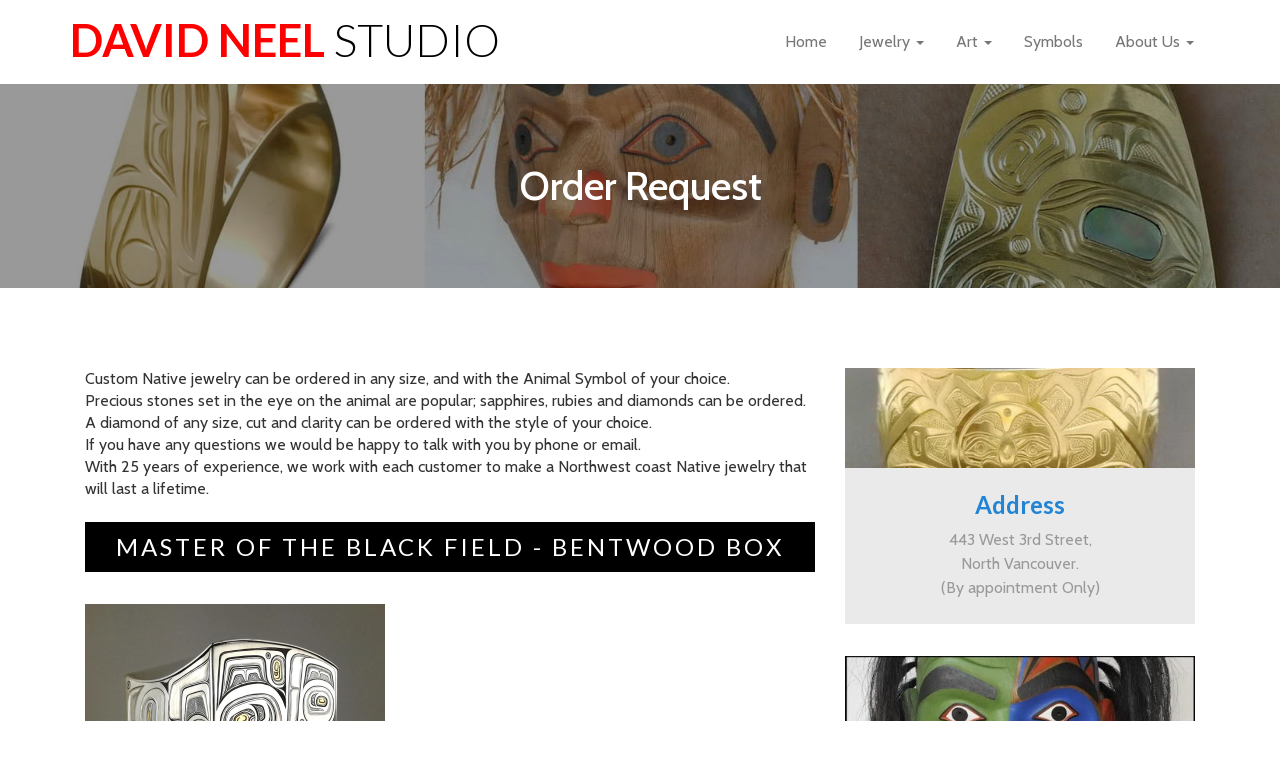

--- FILE ---
content_type: text/html; charset=UTF-8
request_url: https://davidneelstudio.com/dns_orders.php?ID=61
body_size: 3886
content:

<!DOCTYPE html>
<html>
<head>
<!-- head -->
	 	<title>Northwest Coast Native Jewelry & Art</title>
	<meta http-equiv='Content-Type' content='text/html; charset=utf-8' />
	<meta name='Description' content='View our Northwest Coast First Nations jewelry by Indigenous artist David Neel - Wedding Bands, Diamond Engagement Rings, Promise Rings, Pendants, & Bracelets' >
	<meta name='Keywords' content='Authentic Northwest Native Masks & First Nations Jewelry: Gold Rings, Diamond Engagement Rings, Promise Rings, Custom Wedding Bands, Pendants & Bracelets' >
	<meta name="language" content="english">
	<meta name="robots" content="index, follow" />
	<meta name="robots" content="noodp" >
	<meta name="revisit-after" content="7 days" />
	<meta name="googlebot" content="noodp">
	<link rel="canonical" href="https://davidneelstudio.com" />
	<link rel="apple-touch-icon" href="./apple-touch-icon.png" >
	<link rel="icon" type="image/png" href="./favicon.png" >
	<link rel="shortcut icon" type="image/x-icon" href="./favicon.ico">

	<!-- for-mobile-apps -->
	<meta name='viewport' content='width=device-width, initial-scale=1'>
	<script type='application/x-javascript'> 
		addEventListener('load', function() { setTimeout(hideURLbar, 0); }, false);
		function hideURLbar(){ window.scrollTo(0,1); } 
	</script>

	<!-- Style -->
	<link rel='stylesheet' type='text/css' media='all' href='css/bootstrap.css' />
	<link rel='stylesheet' type='text/css' media='all' href='css/style.css' />
	<link rel="stylesheet" type="text/css" href="fonts/fontawesome/css/all.min.css">
	
	<!-- js -->
	<script src='js/jquery.min.js'></script>

	<!-- for bootstrap working -->
	<script type='text/javascript' src='js/bootstrap-3.1.1.min.js'></script>

	<!-- for modernizr - webp detection -->
	<script type='text/javascript' src='js/modernizr-custom.js'></script>

	<!-- Fonts -->
	<link type='text/css' href='https://fonts.googleapis.com/css?family=Cabin:400,500,600,700' rel='stylesheet' />
	<link type='text/css' href="https://fonts.googleapis.com/css2?family=Cabin:ital,wght@1,400..700&display=swap" rel="stylesheet">
	<link type='text/css' href='https://fonts.googleapis.com/css?family=Lato:400,100,300,700,900' rel='stylesheet' />
	<!-- Global site tag (gtag.js) - Google Analytics -->

	<script async src="https://www.googletagmanager.com/gtag/js?id=UA-108068988-1"></script>
	<script>
		window.dataLayer = window.dataLayer || [];
		function gtag(){dataLayer.push(arguments);}
		gtag('js', new Date());
	
		gtag('config', 'G-NFVWJHLY2Y');
		gtag('config', 'G-ZGEHNQVFSE');
	</script>
<!-- //head -->

<script>
	
	function SaveRecord(){
		
		var oObj = document.getElementById('txtName');
		if (oObj.value.length < 1){
			alert('You must enter your "Name"');
			return;
		}
		var oObj = document.getElementById('txtEMail');
		if (oObj.value.length < 1){
			alert('You must enter an "EMail Address"');
			return;
		}
		if (/^\w+([\.-]?\w+)*@\w+([\.-]?\w+)*(\.\w{2,3})+$/.test(oObj.value)){
				
		} else {
			alert('You have entered an invalid "Email Address"!');
			return;
		}
		var oObj = document.getElementById('txtSubject');
		if (oObj.value.length < 1){
			alert('You must enter a "Subject"');
			return;
		}
		var oObj = document.getElementById('txtMessage');
		if (oObj.value.length < 10){
			alert('You must enter a "Message"');
			return;
		}
		var oObj = document.getElementById('txtShipping');
		if (oObj.value.length < 10){
			alert('You must enter a "Shipping Address"');
			return;
		}
		frmOrder.action='dns_orders_save.php';
		frmOrder.submit();
	}

</script>
	
</head>

<body>
<!-- header -->
	 
	<div class='header'>
		<div class='container'>
			<div class='logo-nav'>
				<nav class='navbar navbar-default'>
					<!-- Brand and toggle get grouped for better mobile display -->
					<div class='navbar-header nav_2'>
						<button type='button' class='navbar-toggle collapsed navbar-toggle1' data-toggle='collapse' data-target='#bs-megadropdown-tabs'>
							<span class='sr-only'>Toggle navigation</span>
							<span class='icon-bar'></span>
							<span class='icon-bar'></span>
							<span class='icon-bar'></span>
						</button>
						<div class='navbar-brand logo-nav-left'>
						<h1>
							<a href='index.php'>David Neel<span> Studio</span></a>
						</h1>
					</div>
					
					</div> 
					<div class='collapse navbar-collapse' id='bs-megadropdown-tabs'>
						<ul class='nav navbar-nav'>
							<li ><a href='index.php' class='act'>Home</a></li>	
							<!-- Mega Menu -->
							<li class='dropdown'>
								<a href='#' class='dropdown-toggle' data-toggle='dropdown'>Jewelry <b class='caret'></b></a>
								<ul class='dropdown-menu multi_s'>
									<div class='row'>
										<div class='col-sm-8'>
											<ul class='multi-column-dropdown'>
												<li><a href='dns_products.php?PAGE=1&CM=1&CT=-1&CA=-1'>All</a></li>
												<li><a href='dns_products.php?PAGE=1&CM=1&CS=1&CT=-1&CA=-1'>Rings</a></li>
												<li><a href='dns_products.php?PAGE=1&CM=1&CS=5&CT=-1&CA=-1'>Bracelets</a></li>
												<li><a href='dns_products.php?PAGE=1&CM=1&CS=6&CT=-1&CA=-1'>Pendants</a></li>
												<li><a href='dns_products.php?PAGE=1&CM=1&CS=9&CT=-1&CA=-1'>Earrings</a></li>
											</ul>
										</div>
										<div class='clearfix'></div>
									</div>
									<div class='row-top'>
										<div class='col-sm-8 row2'>
											<a href='dns_products.php'><img src='images/menu_1.jpg' alt='' loading='lazy' class='img-responsive'></a>
										</div>
										<div class='clearfix'></div>
									</div>
								</ul>
							</li>
							<li class='dropdown'>
								<a href='#' class='dropdown-toggle' data-toggle='dropdown'>Art <b class='caret'></b></a>
								<ul class='dropdown-menu multi_s'>
									<div class='row'>
										<div class='col-sm-8'>
											<ul class='multi-column-dropdown'>
												<li><a href='dns_products.php?PAGE=1&CM=2&CS=8&CT=-1&CA=-1'>Carvings</a></li>
												<li><a href='dns_products.php?PAGE=1&CM=2&CS=10&CT=-1&CA=-1'>Graphics</a></li>
											</ul>
										</div>
										<div class='clearfix'></div>
									</div>
									<div class='row-top'>
										<div class='col-sm-8 row2'>
											<a href='dns_products.php'><img src='images/menu_3.jpg' alt='' loading='lazy' class='img-responsive'></a>
										</div>
										<div class='clearfix'></div>
									</div>
								</ul>
							</li>
							<li><a href='dns_animals.php'>Symbols</a></li>
							<li class='dropdown'>
								<a href='#' class='dropdown-toggle' data-toggle='dropdown'>About Us <b class='caret'></b></a>
								<ul class='dropdown-menu multi_s '>
									<div class='row'>
										<div class='col-sm-8'>
											<ul class='multi-column-dropdown'>
												<li><a href='dns_contact.php'>Contact Us</a></li>
												<li><a href='dns_aboutus.php'>About Us</a></li>
												<li><a href='https://www.davidneelartist.com' target='_blank'>David Neel - Artist</a></li>
												<li><a href='https://www.davidneelartist.com/dn_books.php' target='_blank'>David Neel - Books</a></li>
												<li><a href='https://www.davidneelartist.com/dn_photography.php' target='_blank'>David Neel - Photography</a></li>
												<li><a href='dns_customer_reviews.php'>Customer Reviews</a></li>
												<li><a href='dns_sales.php#shipping'>Shipping & Returns</a></li>
												<li><a href='dns_sales.php#conditions'>Conditions of Use</a></li>
												<li><a href='dns_sales.php#privacy'>Privacy Notices</a></li>
											</ul>
										</div>
										<div class='clearfix'></div>
									</div>
									<div class='row-top'>
										<div class=' col-sm-8 row2'>
											<a href='dns_products.php'><img src='images/menu_5.jpg' alt='' loading='lazy' class='img-responsive'></a>
										</div>
										<div class='clearfix'></div>
									</div>
								</ul>
							</li>
						</ul>
					</div>
				</nav>
			</div>
		</div>
	</div>
<!-- //header -->

<!-- banner-->
	<div class='banner'>
		<div class='banner-right'>
			<h2 class='banner-right'>Order Request</h2>
		</div>
		<div class='clearfix'></div>
	</div>

<!-- //banner-->


<!-- Order -->
	<div class='contact'>
		<div class='container'>
			<div class='col-md-8 contact-grids1'>
				<p>
					Custom Native jewelry can be ordered in any size, and with the Animal Symbol of your choice. 
				</p>
				<p>
					Precious stones set in the eye on the animal are popular; sapphires, rubies and diamonds can be ordered. 
				</p>
				<p>
					A diamond of any size, cut and clarity can be ordered with the style of your choice. 
				</p>
				<p>
					If you have any questions we would be happy to talk with you by phone or email. 
				</p>
				<p>
					With 25 years of experience, we work with each customer to make a Northwest coast Native jewelry that will last a lifetime.
				</p>
				<br>
				<form name=frmOrder id=frmOrder onSubmit='javascript:SaveRecord()' method=post>
					
					<div class='contact-form2'>
						<h3>Master of the Black Field - bentwood box</h3>
						<input name=txtID id=txtID type='hidden' value='61'>
						<input name=txtPicture id=txtPicture type='hidden' value='00611---Master-of-the-Black-Field-----bentwood-box-David-Neel.jpg'>
						<input name=txtProduct_Name id=txtProduct_Name type='hidden' value='Master of the Black Field - bentwood box'>
					</div>
					<picture>
<source srcset='https://www.davidneelstudio.com/dn_a_images/products/00611---Master-of-the-Black-Field-----bentwood-box-David-Neel.webp' type='image/webp'>
<img src='https://www.davidneelstudio.com/dn_a_images/products/00611---Master-of-the-Black-Field-----bentwood-box-David-Neel.jpg' class='img-responsive' style='max-height:300px;'>
</picture>
					<div class='contact-form2'>
						<br>
						<h4>Name</h4>
						<input name=txtName id=txtName type='text' size=100 placeholder='Your Name' required>
					</div>
					<div class='contact-form2'>
						<h4>Phone</h4>
						<input name=txtPhone id=txtPhone type='text' size=100 placeholder='+1 XXX XXX XXXX'>
					</div>
					<div class='contact-form2'>
						<h4>Email</h4>
						<input name=txtEMail id=txtEMail type=text id=txtEMail size=100 placeholder='myname@myaddress.com' required>
					</div>
					<div class='contact-form2'>
						<h4>Subject</h4>
						<input name=txtSubject id=txtSubject type='text' size=100 value='Master of the Black Field - bentwood box' required>
					</div>
					<div class='contact-form2'>
						<h4>Animals</h4>
						<input name=txtAnimals id=txtAnimals type='text' size=100 value=''>
					</div>
					<div class='contact-form2'>
						<h4>Type</h4>
						<input name=txtType id=txtType type='text' size=100 value='Gold, Silver'>
					</div>
					<div class='contact-form2'>
						<h4>Message</h4>
						<textarea name=txtMessage id=txtMessage type='text' placeholder='Details of what you require -  FOR RINGS PLEASE Remember to add what size you require' required></textarea>
					</div>
					<div class='order-small'>
						<h4>Shipping Address</h4>
						<textarea name=txtShipping id=txtShipping type='text' placeholder='Your address' required></textarea>
					</div>
<!--					<input type='submit' value='Submit' />
-->
					<input type='button' value='Submit' onclick="SaveRecord()" />
</form>
			</div>
			<div class='col-md-4 contact-grids'>
				<div class=' contact-grid'>
					<div class='contact-grid1'>
						<div class='contact-grid2 '></div>
						<div class='contact-grid3'>
							<h4>Address</h4>
							<p>443 West 3rd Street, <span>North Vancouver.</span></p>
							<p>(By appointment Only)</p>
						</div>
					</div>
				</div>
				<div class=' contact-grid'>
					<div class='contact-grid1'>
						<div class='contact-grid2 contact-grid4'></div>
						<div class='contact-grid3'>
							<h4>Call Us</h4>
							<p>+604-670-9801</span></p>
						</div>
					</div>
				</div>
				<div class=' contact-grid'>
					<div class='contact-grid1'>
						<div class='contact-grid2 contact-grid5'></div>
						<div class='contact-grid3'>
							<h4>Email</h4>
							<p>
								<a href='mailto:info@davidneelstudio.com '>info@davidneelstudio.com </a>
							</p>
						</div>
					</div>
				</div>
			</div>
		</div>
	</div>
<!-- //Order -->


<!-- footer -->
	 <!-- footer -->
	<div class='footer'>
		<div class='container'>
			<div class='footer-top'>
				<div class='col-md-6 footer-top1'>
					<h4>Contact Info</h4>
					<br>
					<div>
						<a href='https://www.facebook.com/davidneelstudio' target='_blank'>
							<picture>
								<source srcset='./images/btn_gray_facebook_s.webp' type='image/webp'>
								<img src='./images/btn_gray_facebook_s.png' alt='David Neel Facebook Link' loading='lazy' class='header_social' />
							</picture>
						</a>
						<a href='https://twitter.com/NativeJeweler' target='_blank'>
							<picture>
								<source srcset='./images/btn_gray_x_s.webp' type='image/webp'>
								<img src='./images/btn_gray_x_s.png' alt='David Neel X Link' loading='lazy' class='header_social' />
							</picture>
						</a>
						<a href='https://www.linkedin.com/pub/david-neel/18/787/892' target='_blank'>
							<picture>
								<source srcset='./images/btn_gray_linkedin_s.webp' type='image/webp'>
								<img src='./images/btn_gray_linkedin_s.png' alt='David Neel Linkedin Link' loading='lazy' class='header_social' />
							</picture>
						</a>
						<a href='https://www.pinterest.com/davidneelartist/' target='_blank'>
							<picture>
								<source srcset='./images/btn_gray_pinterest_s.webp' type='image/webp'>
								<img src='./images/btn_gray_pinterest_s.png' alt='David Neel Pinterest Link' loading='lazy' class='header_social' />
							</picture>
						</a>
						<a href='https://www.instagram.com/davidneelartist/' target='_blank'>
							<picture>
								<source srcset='./images/btn_gray_instagram_s.webp' type='image/webp'>
								<img src='./images/btn_gray_instagram_s.png' alt='David Neel Instagram Link' loading='lazy' class='header_social' />
							</picture>
						</a>
						<a href='https://northwest-native-american-art.blogspot.com/' target='_blank'>
							<picture>
								<source srcset='./images/btn_gray_blogger_s.webp' type='image/webp'>
								<img src='./images/btn_gray_blogger_s.png' alt='David Neel Blog' loading='lazy' class='header_social' />
							</picture>
						</a>
					</div>
				</div>
				<div class='col-md-6 footer-top2'>
					<a href='dns_contact.php'>Contact Us</a>
				</div>
				<div class='clearfix'> </div>
			</div>
			<div class='footer-grids'>
				<div class='col-md-4 footer-grid'>
					<ul>
						<li class='foot-top'>
							<i class='glyphicon glyphicon-map-marker' ></i>
							STUDIO<span>443 West 3rd Street,</span><span>North Vancouver, BC.</span><span>(By appointment Only)</span>
						</li>
						<li class='foot-mid'>
							<i class='glyphicon glyphicon-envelope' ></i>
							MAILING ADDRESS<span>130 - 1959 152nd Street.</span><span>Surrey, BC  V4A 0C4</span>
						</li>
						<li class='foot-mid'>
							<i class='glyphicon glyphicon-send' ></i>
							<a href='mailto:info@davidneelstudio.com '>info@davidneelstudio.com </a>
						</li>
						<li class='foot-mid'>
							<i class='glyphicon glyphicon-earphone' ></i>
							+604-670-9801						</li>
					</ul>
				</div>
				<div class='col-md-4 footer-grid'>
					<ul>
						<li class='foot-top'>
							<i class='glyphicon glyphicon-globe' ></i>
							<a href='https://www.davidneelartist.com/' target='_blank'>David&nbsp;Neel</a>
						</li>
						<li class='foot-mid'>
							<i class='glyphicon glyphicon-globe' ></i>
							<a href='https://www.davidneelphotography.com/' target='_blank'>David&nbsp;Neel&nbsp;Photography</a>
						</li>
						<li class='foot-mid'>
							<i class='glyphicon glyphicon-globe' ></i>
							<a href='https://www.native-indian.com/' target='_blank'>North West Native American Art</a>
						</li>
					</ul>
				</div>
				<div class='clearfix'> </div>
			</div>
			<div class='copy-right'>
				<p>&copy&nbsp;2017&nbsp;David&nbsp;Neel. All&nbsp;rights&nbsp;reserved | Design&nbsp;by <a href='http://www.kwsolutions.co.uk' target='_blank'>KW&nbsp;Solutions&nbsp;Ltd</a></p>
			</div>
		</div>
	</div>
<!-- //footer -->
<!-- //footer -->


</body>
</html>

--- FILE ---
content_type: text/css
request_url: https://davidneelstudio.com/css/style.css
body_size: 6900
content:
html, body{
    font-size: 100%;
	background:	#fff;
	font-family: 'Cabin', sans-serif;
}
p{
	margin:0;
}
h1,h2,h3,h4,h5,h6{
	margin:0;
}
ul,label{
	margin:0;
	padding:0;
}
 a{
	transition:.5s ease-in-out;
	-webkit-transition:.5s ease-in-out;
	-moz-transition:.5s ease-in-out;
	-o-transition:.5s ease-in-out;
	-ms-transition:.5s ease-in-out;
}
/*----------------------------------------------------*/
/*--	header										--*/
/*----------------------------------------------------*/
.header-grid{
	padding:0.3em 0;
	background: #2f2f2f;
	/*-
	border-bottom:1px solid #DEDEDE;
	-*/
}
p.center-text{
	text-align:	center;	
}
.logo-nav{
	padding:1em 0;
}
.header-left{
	float:left;
	margin-top: 7px;
}
.header-left ul li,.header-right ul li{
	display:inline-block;
	font-size:14px;
	color:#fff;
	margin: 0 1em;
}
.header-left ul li i,.header-right ul li i{
	left:-.5em;
}
.header-left ul li a,.header-right ul li a{
	text-decoration:none;
	color:#fff;
}
.header-left ul li a:hover,.header-right ul li a:hover{
	color:#2184D5;
}
.header-right1{
	float:left;
	margin-top: 7px;
}
.header-right2{
	float:right;
}
.header-right {
	float: right;
	width: 50%;
}
.logo-nav-left {
	padding: 0;
	height:auto;
}
.logo-nav-left h1 {
	font-size:2.5em;
	text-transform: uppercase;
	font-family: 'Lato', sans-serif;
	font-weight: 700;
}
.logo-nav-left h1 a{
	color:#FF0000;
	text-decoration: none;
}
.logo-nav-left h1 a span{
	color: #000;
	font-weight: 300;
}

.logo-nav-left1 ul li a{
	font-size:1em;
	color: #222;
	text-decoration: none;
	padding: 0;
	margin: 0 1em;
}
.logo-nav-left1 ul li.active a.act{
	color:	#FF0000	!important;
}
ul.nav.navbar-nav {
	float: right;
}
ul.nav.navbar-nav  li a{
	padding:0;
	margin:1em;
}

.navbar-default .navbar-nav > .active > a, .navbar-default .navbar-nav > .active > a:hover, 

.navbar-default .navbar-nav > .active > a:focus {
	color: #FF0000;
}

/*----*/

.box_1 {
	float: right;
}
.box_1 h3 {
	color:#fff;
	font-size: 0.9em;
	margin: 0;
}
.multi-column-dropdown li a {
	color: #999 !important;
}
.navbar-default .navbar-nav > .active > a, .navbar-default .navbar-nav > .active > a:hover, .navbar-default .navbar-nav > .active > a:focus {
	background-color: transparent;
}
.navbar-default .navbar-collapse, .navbar-default .navbar-form {
	border: none;
}
.nav .open > a{
	color: #FF0000;
}
.navbar-default {
	background: none;
	border: none;
}
.navbar-collapse {
	padding: 0;
}
ul.multi-column-dropdown h6 {
	font-size: 1.5em;
	color:#222222;
	margin: 0 0 1em;
	padding-bottom: 1em;
	border-bottom: 1px solid #E4E4E4;
	text-transform: capitalize;
}
.multi-column-dropdown li {
	list-style-type: none;
	margin: 7px 0;
}
.multi-column-dropdown li a {
	display: block;
	clear: both;
	line-height: 1.428571429;
	color: #999 !important;
	white-space: normal;
	font-weight:500 !important;
}
.multi-column-dropdown li a:hover {
	color: #2184D5 !important;
}
.dropdown-menu.multi {
	min-width: 700px;
	padding: 30px 30px;
}
.dropdown-menu.multi_s {
	min-width: 300px;
	padding: 30px 30px;
}
.nav .open > a, .nav .open > a:hover, .nav .open > a:focus {
	background: none;
	border: none;
}
.navbar-default .navbar-nav > .open > a, .navbar-default .navbar-nav > .open > a:hover, .navbar-default .navbar-nav > .open > a:focus {
	background-color: transparent;
}
.nav > li > a:hover {
	background: none;
	color:#FF0000	 !important;
}
.navbar {
	min-height: auto;
	margin-bottom: 0px;
}
.dropdown-menu {
	top: 131%;
	left: -159%;
}
.multi1{
	left: -330%;
}
.row1 {
	padding-left: 0;
	padding-right:7px;
}
.row2{
	padding-right: 0;
	padding-left:7px;
}
.row-top {
	margin-top: 1em;
}
/*----------------------------------------------------*/
/*-- //header										--*/
/*----------------------------------------------------*/

/*----------------------------------------------------*/
/*-- banner section									--*/
/*----------------------------------------------------*/
* { 
	margin:0; 
	padding:0; 
}
ul li {
	list-style-type:none;
}
.banner-right {
	width: 100%;
	float:right; 
	background: rgba(0, 0, 0, 0.40);	
	height: auto;
	min-height: 150px;
}
h2.banner-right{
	color:		rgb(255, 255, 255);
	background: rgba(0, 0, 0, 0);	
	font-size:	2.5em;
	text-align:	center;
	margin:		0;
	padding:	2em;
/*	text-shadow:0px 0px 2px #ffffff, 0px 0px 30px #000000, 6px 4px 60px #000000;	*/
}

.banner-grid{
	background:#fff;
	width:50%;
	margin:4.5em auto;
}
.banner-grid h2{
	background:#000;
	padding:0.4em 0;
	color:#fff;
	font-size:1.7em;
	font-family: 'Lato', sans-serif;
}
.no-webp .banner{
	min-height:				150px;
	background:				url(../images/banner.jpg);
	background-repeat: 		no-repeat;
	background-position:	center;
	width:					100%;
	background-size:		cover;
}
.webp .banner{
	min-height:				150px;
	background:				url(../images/banner.webp);
	background-repeat: 		no-repeat;
	background-position:	center;
	width:					100%;
	background-size:		cover;
}
h5.banner-left{
	color:		lightgrey;
	font-size:	2em;
	margin:		1em 1em 1em 1em;
	padding:	1em 0 0 0;
}
h2.banner-left{
	color:		lightgrey;
	color:		rgb(255, 255, 255);
	font-size:	2em;
	text-align:	center;
	margin:		1em 1em 1em 1em;
	padding:	1em 0 0 0;
/*	text-shadow:0px 0px 2px #ffffff, 0px 0px 30px #000000, 6px 4px 60px #000000;	*/
}
p.banner-left{
	color:		lightgrey;
	font-size:	1em;
	text-align:	justify;
	margin:		2em 2em 2em 2em;
}
.ba-price{
	line-height:1.3em ;
}
/*----------------------------------------------------*/
/*-- // banner section								--*/
/*----------------------------------------------------*/

p.heading_list{
	padding-top: 1em;
	padding-bottom: 2em;
	text-align: justify;
}

/*----------------------------------------------------*/
/*--  content										--*/
/*----------------------------------------------------*/
.col-pic{
	position:absolute;
	top:0;
	background:rgba(0, 0, 0, 0.42);
	width:100%;
	height:100%;
	text-align:center;
	padding-top: 40%;
}
.col-pic p{
	color:#fff;
	font-size:1.1em;
}
.col-pic h5{
	color: #FFFFFF;
	font-size: 3em;
	font-family: 'Lato', sans-serif;
}
.col-m1 {
	padding: 0;
}
.col-2 {
	padding: 0;
}
.col-m2 {
	padding: 0;
	background: #D6D6D6;
}
.col-p {
	padding:2.9em 2em;
	text-align:right;
}
.col-p h5{
	color:#000;
	font-size:2.2em;
	font-family: 'Lato', sans-serif;
	font-weight: 700;	
}
.col-p p{
	color:#999;
	font-size:1em;
	line-height: 1.8em;
	margin: 0.5em 0 1em;	
}
/*----*/

/*----*/
.col-md1 {
	padding: 0;
}
.col-md2 {
	padding: 3.8em 2.5em;
}
.col-md3 {
	padding: 1em 2.5em;
}
.women{
	padding:0.5em;
	padding:0;
	text-align: center;
	margin-top: 1em;
	text-decoration:none;
}
.women h6 {
	font-size: 1.15em;
	margin-top:0.4em;
	font-family: 'Lato', sans-serif;
}
.women h6 a{
	color:#000000;
	text-decoration:none;
}
.women p {
	font-size: 1em;
	color: #999;
	margin: 0.9em 0;
}
.women p.prod_name a{
	color:#000000;
	text-decoration:none;
}
.women p.prod_name {
	font-size: 0.8em;
	color: #000000;
	margin: 0.9em 0;
	text-decoration:none;
}
.women p.home_heading {
	font-size: 1.3em;
	color: #000000;
	margin: 0.9em 0;
	text-decoration:none;
}
.women p.home_heading:hover {
	color: #999;
	text-decoration:none;
}
.women p del{
	font-size: 0.9em;
	margin-right:4px;
}
em.item_price {
	font-style: normal;
	color: #000;
	font-weight: 600;
}
.but, [class*="but-"] {
	position: relative;
	display: inline-block;
	overflow: hidden;
	padding: 0 0.6em;
	height: 27px;
	font: 300 1em/3.5em 'Cabin', sans-serif;
	text-decoration: none;
	line-height: 1.9em;
	color: #fff;
	background: #2184D5;
	-moz-transition: ease 0.35s all;
	-ms-transition: ease 0.35s all;
	-o-transition: ease 0.35s all;
	-webkit-transition: ease 0.35s all;
	transition: ease 0.35s all;
	text-decoration:none;
	font-size:0.9em;
}
.but:hover, [class*="but-"]:hover {
	background:#FF0000;
	color:#fff;
	text-decoration:none;
}
.but-hover1:hover {
	line-height: 7.4em;
}
.but-hover1:before {
	content: attr(data-text);
	color: #fff;
	position: absolute;
	top: -2.75em;
}

.butorder, [class*="butorder-"] {
	position: relative;
	display: inline-block;
	overflow: hidden;
	padding: 0 0.6em;
	height: 27px;
	width:100%;
	font: 300 1em/3.5em 'Cabin', sans-serif;
	text-decoration: none;
	line-height: 1.9em;
	color: #ffffff;
	background: #000000;
	-moz-transition: ease 0.35s all;
	-ms-transition: ease 0.35s all;
	-o-transition: ease 0.35s all;
	-webkit-transition: ease 0.35s all;
	transition: ease 0.35s all;
	text-decoration:none;
	font-size:0.9em;
}
.butorder:hover, [class*="butorder-"]:hover {
	background:#ffffff;
	color:#000000;
	text-decoration:none;
	border: 1px solid;
	border-color: #000000;
	border-width: 1px;
}

.but_symbol, [class*="but_symbol-"] {
	position: relative;
	display: inline-block;
	overflow: hidden;
	padding: 0 0.5em 0 0.5em;
	height: 2em;
	width:100%;
	font: 300 1em/3.5em 'Cabin', sans-serif;
	text-decoration: none;
	line-height: 2em;
	color: #ffffff;
	background: #000000;
	-moz-transition: ease 0.35s all;
	-ms-transition: ease 0.35s all;
	-o-transition: ease 0.35s all;
	-webkit-transition: ease 0.35s all;
	transition: ease 0.35s all;
	text-decoration:none;
	font-size:0.9em;
}
.but_symbol:hover, [class*="but_symbol-"]:hover {
	background:#ffffff;
	color:#000000;
	text-decoration:none;
	border: 1px solid;
	border-color: #000000;
	border-width: 1px;
}

/*-----*/

.item {
	padding: 2em;
}

hr.aboutus1 {
	margin-top:		10px;
	margin-bottom:	10px;
	border-top:		1px solid red;
}
hr.aboutus2 {
	margin-top:		10px;
	margin-bottom:	10px;
	border-top:		1px solid #337ab7;
}

.cabin-symbol {
	font-family: "Cabin", sans-serif;
	font-optical-sizing: auto;
	font-weight: 400;
	font-style: italic;
	font-variation-settings:
	  "wdth" 100;
}

.cabin-about {
	font-family: "Cabin", sans-serif;
	font-size: small;
	font-weight: 400;
	font-style: italic;
	font-variation-settings:
	  "wdth" 100;
}

/*----------------------------------------------------*/
/*--  social										--*/
/*----------------------------------------------------*/
img.header_social {
	height:	40px;
	width:	40px;
}
img.header_footer {
	height:	80px;
	width:	80px;
}
.social {
	padding: 5em 0;
}
.social_small {
	padding: 0 0;
}
/*----------------------------------------------------*/
/*-- // social										--*/
/*----------------------------------------------------*/

/*----------------------------------------------------*/
/*--  social										--*/
/*----------------------------------------------------*/

img.cust_review {
	height:	20px;
	width:	20px;
}

/*----------------------------------------------------*/
/*--  // social										--*/
/*----------------------------------------------------*/

h4.product_heading{
	color:	black;
	line-height:	2em;
}

/*----------------------------------------------------*/
/*--  Shop											--*/
/*----------------------------------------------------*/
.grid-pro .grid-product figure {
	position: relative;
	display: block;
	overflow: hidden;
	margin: 0 0 20px 0;
	width: 100%;
}
.grid-pro .grid-product figure:hover .grid-img + .grid-img{
	right: 100%;
}
.grid-pro .grid-product figure > a {
	display: block;
	float: left;
	width: 100%;
	z-index: 1;
}
.grid-pro .grid-product figure > a .grid-img {
	width: 100%;
	line-height: 0;
	will-change: right;
	-moz-transform: translateZ(0);
	-webkit-transform: translateZ(0);
	transform: translateZ(0);
}
.grid-pro .grid-product figure > a .grid-img img {
	width: 100%;
}
.grid-pro .grid-product figure > a .grid-img + .grid-img {
	position: absolute;
	top: 0;
	right: 0;
	-moz-transition: right 0.7s cubic-bezier(0.75, 0, 0.175, 1), opacity 0.7s cubic-bezier(0.75, 0, 0.175, 1);
	-o-transition: right 0.7s cubic-bezier(0.75, 0, 0.175, 1), opacity 0.7s cubic-bezier(0.75, 0, 0.175, 1);
	-webkit-transition: right 0.7s cubic-bezier(0.75, 0, 0.175, 1), opacity 0.7s cubic-bezier(0.75, 0, 0.175, 1);
	transition: right 0.7s cubic-bezier(0.75, 0, 0.175, 1), opacity 0.7s cubic-bezier(0.75, 0, 0.175, 1);
}
.grid-pro .grid-product figure > a .grid-img + .grid-img img {
	max-width: none;
}
.grid-product {
	width: 100%;
	margin: 0 auto;
}

span.dn_page {
	background: #ffffff;
	 border-radius: 0.8em;
	-moz-border-radius: 0.8em;
	-webkit-border-radius: 0.8em;
	color: #000000;
	display: inline-block;
	font-weight: bold;
	line-height: 1.6em;
	margin-right: 0.2em;
	text-align: center;
	width: 1.6em; 
}
span.dn_page:hover {
	background: #cdcecf;
	 border-radius: 0.8em;
	-moz-border-radius: 0.8em;
	-webkit-border-radius: 0.8em;
	color: #000000;
	display: inline-block;
	font-weight: bold;
	line-height: 1.6em;
	margin-right: 0.2em;
	text-align: center;
	width: 1.6em; 
}

span.dn_page.thispage {
	background: #000000;
	color: rgb(227, 224, 224);
}
span.dn_page.thispage:hover {
	background: #515152;
	color: rgb(227, 224, 224);
}

/*----------------------------------------------------*/
/*--  // Shop										--*/
/*----------------------------------------------------*/


/*----------------------------------------------------*/
/*--  footer										--*/
/*----------------------------------------------------*/
.footer{
	background:#2E2E2E;
	padding:3em 0;
}
.footer-top1 h4{
	color: #fff;
	font-size: 2em;
	font-family: 'Lato', sans-serif;
	font-weight: 700;
}
.footer-top1 p{
	color: #999;
	font-size: 1em;
	line-height: 2em;
	margin-top: 0.5em;
}
.footer-top2 {
/*	margin-top: 2em;	*/
	text-align: right;
}
.footer-top2 a{
	color: #fff;
	font-size: 1em;
	padding:0.5em 1em;
	border:1px solid #fff;
	text-decoration:none;
	display: inline-block;
}
.footer-top2 a:hover{
	color: #fff;
	background:#FF0000;
	text-decoration:none;
}
.footer-top {
	padding-bottom: 4em;
}
.footer-grid h3{
	font-size:2em;
	color:#fff;
	margin:0 0 1.5em;
	font-family: 'Lato', sans-serif;
	font-weight: 700;	
}
.footer-grid p{
	font-size:14px;
	color:#999;
	line-height:1.8em;
	margin:0;
}
.footer-grid p span{
	display:block;
	margin:1em 0 0;
}
.footer-grid ul li{
	list-style-type:none;
	color:#999;
	font-size:1em;
}
.foot-mid {
	padding: 1em 0;
	margin: 1em 0;
	display: block;
	border-bottom: 1px solid rgba(193, 189, 189, 0.44);
}
.foot-top {
	padding: 1em 0;
	margin: 1em 0;
	display: block;
	border-bottom: 1px solid rgba(193, 189, 189, 0.44);
	border-top: 1px solid rgba(193, 189, 189, 0.44);
}
.footer-grid ul li i{
	color: #999;
	margin-right: 1em;
}
.footer-grid ul li span{
	display:block;
	margin-left: 3em;
}
.footer-grid ul li a{
	color:#999;
	text-decoration:none;
}
.footer-grid ul li a:hover{
	color:#fff;
}
.footer-grid input[type="text"] {
	outline: none;
	padding: 14px 10px;
	color: #848484;
	font-size: 16px;
	border: 1px solid #dadada;
	width: 68%;
}
.footer-grid input[type="submit"] {
	color: #fff;
	background:#FF0000;
	border: none;
	padding: 13px 20px 14px;
	font-size: 18px;
	outline: none;
	text-transform: uppercase;
	margin: 0 0 0 -4px;
}
.footer-grid input[type="submit"]:hover {
	background:#2184D5;
	transition: .5s ease-in-out;
	-webkit-transition: .5s ease-in-out;
	-moz-transition: .5s ease-in-out;
	-o-transition: .5s ease-in-out;
	-ms-transition: .5s ease-in-out;
}
.footer-grid h4{
	color:			white;
	font-size:		2em;
	line-height:	2.5em;
}
.copy-right p{
	text-align:center;
	color:#999;
	font-size:1em;
	line-height:1.8em;
}
.copy-right p a{
	color:#fff;
	text-decoration:none;
}
.copy-right p a:hover{
	color:#999;
}
.copy-right {
	padding-top: 4em;
}
/*----------------------------------------------------*/
/*-- // footer										--*/
/*----------------------------------------------------*/


/*----------------------------------------------------*/
/*--	product										--*/
/*----------------------------------------------------*/
.no-webp .banner-top {
	text-align: center;
	width: 100%;
	height: 500px;
	display: block;
	padding: 3em 0;
	background-size: cover;
	background-image: url("../images/back.jpg");
	background-repeat: no-repeat;
	background-position: center;
}

.webp .banner-top {
	text-align: center;
	width: 100%;
	height: 500px;
	display: block;
	padding: 3em 0;
	background-size: cover;
	background-image: url("../images/back.webp");
	background-repeat: no-repeat;
	background-position: center;
}

.banner-top h2{
	font-size:2.5em;
	color:#fff;
	float:left;
	font-family: 'Lato', sans-serif;
	font-weight: 700;
	text-transform: uppercase;
}
.banner-top h3{
	font-size:0.9em;
	color:#fff;
	margin-top:1em;
	float:right;
}
.banner-top h3 a{
	color:#2184D5;
}
.banner-top h3 label{
	margin:0 0.4em;
}
.categories h3, .price h3, h3 ,.sellers h3 {
	font-size: 1.5em;
	color: #FFFFFF;
	margin: 0;
	padding: .5em;
	background: #000000;
	text-transform: uppercase;
	text-align: center;
	letter-spacing: 3px;
	font-family: 'Lato', sans-serif;
}
ul.cate,.price-head{
	padding: 2em 0;
}
.product-head {
	padding: 2em 0 0;
}
.categories ul li {
	display: block;
	color: #999;
	font-size: 1.2em;
	margin-bottom: 1.2em;
}
.categories ul li i{
	margin-right: 1em;
	color: #2184D5;
}
.categories ul li a:hover {
	color: #FF0000;
}
.categories ul li a {
	color: #999;
	text-decoration: none;
}
ul.cate ul {
	margin-left: 2em;
}
.price-head1{
	padding-left:0;
}
.price-head2{
	padding-right:0;
}
/*--price--*/
.price-top1 {
	border: 1px solid #999;
}
span.price-top {
	display: inline-block;
	color:#999;
	font-size: 1em;
	padding: 3px 6px;
}
.price-top1 input[type="text"] {
	width: 75%;
	border: none;
	border-left: 1px solid #999;
	padding: 3px 6px;
	outline: none;
	color: #999;
	font-size: 1em;
}
/*--//price--*/


/*----*/
.fashion-grid {
	float: left;
	width: 24%;
}
h6.best2 {
	font-size: 1.5em;
	font-family: 'Lato', sans-serif;
	font-weight: 800;
}
h6.best2 a{
	color:#FF0000;
	text-decoration:none;
}
h6.best2 a:hover {
	color: #2184D5;
}
.fashion-grid1 {
	float: right;
	width: 68%;
}
span.price-in1 {
	font-size: 1em;
	padding: 0.5em 0 0.2em;
	display: block;
	color: #000;
}
span.price-in1 del{
	font-size: 0.8em;
	color: #999;
	margin-right: 0.5em;
}
.fashion-grid1 p {
	font-size: 0.9em;
	line-height: 1.8em;
	color: #999;
}
.product-go{
	margin-bottom:1em;
}
/*----*/
.mens-toolbar p {
	color: #000;
	font-size: 1em;
	display: inline-block;
}
.mens-toolbar p  select {
	color: #000;
	font-size: 0.9em;
	outline: none;
	cursor: pointer;
	padding: 0.3em;
	border:none;
}
.mens-toolbar {
	padding: 0 1em 1em;
}
.showing{
	margin:0 3em;
}
.product{
	padding:5em 0 0;
}
.item-gr{
	margin-bottom:2em;	
}
.item-gr:nth-child(7),.item-gr:nth-child(8),.item-gr:nth-child(9){
	margin-bottom:0em;	
}
.grid-pro {
	border: 1px solid #E2E2E2;
	border: 5px solid #ffffff;
	-webkit-box-shadow: 0 0 10px rgba(0, 0, 0, 0.15);
	-moz-box-shadow: 0 0 10px rgba(0, 0, 0, 0.15);
	box-shadow: 0 0 10px rgba(0, 0, 0, 0.15);
	padding: 0.5em;
	padding: 0;
}
/*----------------------------------------------------*/
/*--  // product									--*/
/*----------------------------------------------------*/


/*----------------------------------------------------*/
/*--	single										--*/
/*----------------------------------------------------*/
.span_2_of_a1 h3 {
	color:			#000;
	text-transform:	uppercase;
	font-size:		1.8em;
	font-family:	'Lato', sans-serif;
	font-weight:	700;
}
p.in-para{
	color:			#999;
	font-size:		1em;
	line-height:	2em;
	margin:			1em 0;
	border-bottom:	1px solid #f0f0f0;
	padding:		1em 0;
}
.price_single {
	border-bottom:	1px solid #f0f0f0;
	padding-bottom:	1em;
}
span.reducedfrom {
	color:			#FF0000;
	font-size:		1.5em;
	float:			left;
}
.price_single a {
	float:			right;
	margin-top:		0.5em;
}
/*----------------------------------------------------*/
/*--  // single										--*/
/*----------------------------------------------------*/


.col-md-si {
	padding-top: 3em;
}


/*----------------------------------------------------*/
/*--	Animals										--*/
/*----------------------------------------------------*/
.animal_image {
	max-width:		100%;
	max-height:		100%;
	object-fit:		contain;
}
.animal_no_image {
	max-width:		80%;
	max-height:		80%;
	object-fit:		contain;
}

/*----------------------------------------------------*/
/*--	contact										--*/
/*----------------------------------------------------*/
textarea::-webkit-input-placeholder { /* Chrome/Opera/Safari */
  color: pink;
}
::-webkit-input-placeholder { /* Chrome/Opera/Safari */
  color: pink;
}
::-moz-placeholder { /* Firefox 19+ */
  color: pink;
}
:-ms-input-placeholder { /* IE 10+ */
  color: pink;
}
:-moz-placeholder { /* Firefox 18- */
  color: pink;
}
.contact {
	padding: 5em 0;
}
.contact h2{
	text-align: center;
	font-size: 3.5em;
	color: #FF0000;
	margin-bottom: 1em;
	font-family: 'Lato', sans-serif;
	font-weight: 700;
}
.contact-grid1{
	text-align: center;
	background:#EAEAEA;
}
.contact-grid1 i {
	font-size: 1.5em;
	color: #FF0000;
	margin-top: 1.4em;
}
.contact-grid1 h4{
	font-size: 1.5em;
	color: #2184D5;
	margin: 0em 0 0.4em;
	font-family: 'Lato', sans-serif;
	font-weight: 700;
}
.contact-grid1 p{
	font-size:1em;
	color:#999;
	line-height:1.5em;
	margin:0;
}
.contact-grid1 p a{
	color:#999;
	text-decoration:none;
}
.contact-grid1 p a:hover{
	color:#FF0000;
}
.contact-grid1 p span{
	display:block;
}
.contact-form2 h4,.contact-me h4,.order-small h4{
	font-size:1em;
	color:#797979;
	margin:0 0 .5em;
}
.contact-form2 input[type="text"],.contact-form2 input[type="email"],.contact-form2 textarea,.contact-me textarea,.order-small textarea{
	outline:none;
	padding:10px;
	border:1px solid #DFDFDF;
	background:none;
	font-size:1em;
	color:#999;
	width:100%;
}
.contact-form2 textarea{
	min-height:300px;
	resize:none;
}
.contact-me textarea{
	min-height:300px;
	resize:none;
}
.order-small textarea{
	min-height:100px;
	resize:none;
}
.contact-grids1 input[type="submit"]{
	outline: none;
	padding: 10px 0;
	border: none;
	background: #2184D5;
	font-size: 1em;
	color: #fff;
	width: 30%;
	margin: 1em 0 0 0em;
}
.contact-grids1 input[type="submit"]:hover{
	background:#FF0000;
	transition: 0.5s all;
	-webkit-transition: 0.5s all;
	-o-transition: 0.5s all;
	-moz-transition: 0.5s all;
	-ms-transition: 0.5s all;
}
.contact-grids1 input[type="button"]{
	outline: none;
	padding: 10px 0;
	border: none;
	background: #2184D5;
	font-size: 1em;
	color: #fff;
	width: 30%;
	margin: 1em 0 0 0em;
}
.contact-grids1 input[type="button"]:hover{
	background:#FF0000;
	transition: 0.5s all;
	-webkit-transition: 0.5s all;
	-o-transition: 0.5s all;
	-moz-transition: 0.5s all;
	-ms-transition: 0.5s all;
}
.map iframe{
	width:100%;
	min-height:500px;
}
.contact-form2 {
	margin-bottom: 2em;
}
.no-webp .contact-grid2{
	background: url(../images/contact_us_studio_david_neel.jpg) top;
	background-repeat: no-repeat;
	background-size: cover;
	-webkit-background-size: cover;
	-o-background-size: cover;
	-ms-background-size: cover;
	-moz-background-size: cover;
	min-height: 100px;
}
.webp .contact-grid2{
	background: url(../images/contact_us_studio_david_neel.webp) top;
	background-repeat: no-repeat;
	background-size: cover;
	-webkit-background-size: cover;
	-o-background-size: cover;
	-ms-background-size: cover;
	-moz-background-size: cover;
	min-height: 100px;
}
.no-webp .contact-grid4{
	background: url(../images/contact_us_call_david_neel.jpg) top;
	background-repeat: no-repeat;
	background-size: cover;
	-webkit-background-size: cover;
	-o-background-size: cover;
	-ms-background-size: cover;
	-moz-background-size: cover;
	min-height: 100px;
}
.webp .contact-grid4{
	background: url(../images/contact_us_call_david_neel.webp) top;
	background-repeat: no-repeat;
	background-size: cover;
	-webkit-background-size: cover;
	-o-background-size: cover;
	-ms-background-size: cover;
	-moz-background-size: cover;
	min-height: 100px;
}
.no-webp .contact-grid5{
	background: url(../images/contact_us_email_david_neel.jpg) top;
	background-repeat: no-repeat;
	background-size: cover;
	-webkit-background-size: cover;
	-o-background-size: cover;
	-ms-background-size: cover;
	-moz-background-size: cover;
	min-height: 100px;
}
.webp .contact-grid5{
	background: url(../images/contact_us_email_david_neel.webp) top;
	background-repeat: no-repeat;
	background-size: cover;
	-webkit-background-size: cover;
	-o-background-size: cover;
	-ms-background-size: cover;
	-moz-background-size: cover;
	min-height: 100px;
}
.no-webp .contact-grid6{
	background: url(../images/contact_us_call_david_neel.jpg) top;
	background-repeat: no-repeat;
	background-size: cover;
	-webkit-background-size: cover;
	-o-background-size: cover;
	-ms-background-size: cover;
	-moz-background-size: cover;
	min-height: 100px;
}
.webp .contact-grid6{
	background: url(../images/contact_us_call_david_neel.webp) top;
	background-repeat: no-repeat;
	background-size: cover;
	-webkit-background-size: cover;
	-o-background-size: cover;
	-ms-background-size: cover;
	-moz-background-size: cover;
	min-height: 100px;
}
.no-webp .contact-grid7{
	background: url(../images/contact_us_mailing_david_neel.jpg) top;
	background-repeat: no-repeat;
	background-size: cover;
	-webkit-background-size: cover;
	-o-background-size: cover;
	-ms-background-size: cover;
	-moz-background-size: cover;
	min-height: 100px;
}
.webp .contact-grid7{
	background: url(../images/contact_us_mailing_david_neel.webp) top;
	background-repeat: no-repeat;
	background-size: cover;
	-webkit-background-size: cover;
	-o-background-size: cover;
	-ms-background-size: cover;
	-moz-background-size: cover;
	min-height: 100px;
}
.contact-grid3 {
	padding: 1.5em;
}
.contact-grid {
	margin-bottom: 2em;
}
.contact-grid:nth-child(3) {
	margin-bottom: 0em;
}

div.user_error {
	display:			flex;
	flex-direction: 	row;
	width:				300px;
	background:			pink;
	margin-left:		auto;
	margin-right:		auto;
	border:				1px solid Red;
	padding:			1em 1em 1em 1em;
}
div.user_success {
	display:			flex;
	flex-direction: 	row;
	width:				300px;
	background:			palegreen;
	margin-left:		auto;
	margin-right:		auto;
	border:				1px solid green;
	padding:			1em 1em 1em 1em;
}
img.error_msg{
	height:				20px;
	margin:				5px 10px 5px 10px;
	font-weight:		500;
}

p.dn {
	text-align:			justify;
}

/*----------------------------------------------------*/
/*--  // contact									--*/
/*----------------------------------------------------*/


.page {
	padding:3em 0 0;
}
.page-header h3{
	font-size: 2.5em;
	color:#2184D5;
	font-family: 'Lato', sans-serif;
	font-weight: 700;
}
.table > thead > tr > th, .table > tbody > tr > th, .table > tfoot > tr > th, .table > thead > tr > td, .table > tbody > tr > td, .table > tfoot > tr > td {
	padding: 8px;
	line-height: 1.42857143;
	vertical-align: top;
	border-top: none;
}
.grid1 {
	margin: 1.5em 0 0;
}
ul.nav.nav-pills {
	margin: 1.5em 0 0;
}
.grid2{
	margin: 1em 0 0;
}
.form-horizontal .control-label {
	text-align: left;
}


/*----------------------------------------------------*/
/*--  Media 1440px									--*/
/*----------------------------------------------------*/
@media(max-width:1440px){
	.banner-right {
		width: 100%;
	}
	.women h6 {
		font-size: 1.05em;
	}
	.dropdown-menu {
		left: -330%;
	}
	.multi1 {
		left: -567%;
	}
	.item {
		padding:1.05em 1em;
	}
	.col-p {
		padding: 2.14em 2em;
	}
}


/*----------------------------------------------------*/
/*--  Media 1366px									--*/
/*----------------------------------------------------*/
@media(max-width:1366px){
	.col-p h5 {
		font-size: 2em;
	}
	.col-md2 {
		padding: 2.6em 1em;
	}
	.col-p {
		padding: 1.85em 2em;
	}
	.item {
		padding: 0.93em 1em;
	}
}


/*----------------------------------------------------*/
/*--  Media 1280px									--*/
/*----------------------------------------------------*/
@media(max-width:1280px){
	.col-p h5 {
		font-size: 1.7em;
	}
	.col-p {
		padding: 1.5em 1em;
	}
	.women h6 {
		font-size: 0.95em;
	}
}


/*----------------------------------------------------*/
/*--  Media 1080px									--*/
/*----------------------------------------------------*/
@media(max-width:1080px){
	.header-right {
		width: 32%;
	}
	.col-p h5 {
		font-size: 1.5em;
	}
	.col-p p {
		font-size: 0.82em;
		margin: 0.4em 0 0.5em;
	}
	.col-p {
		padding: 1em 1em;
	}
	.women h6 {
		font-size: 0.78em;
	}
	.grid-pro {
		padding: 0.5em;
		padding: 0;
	}
	.col-pic {
		padding-top: 8.5em;
	}
	.col-md2 {
		padding: 1.3em 1em;
	}
	.footer-grid input[type="text"] {
		width: 63%;
	}
	.categories h3, .price h3, h3, .sellers h3 {
		font-size: 2em;
	}
	.banner-grid{
		width:70%;
		margin:4.5em auto;
	}
	.banner-right {
		width: 100%;
	}
	h1.grid2 {
		font-size: 2.3em;
	}
}


/*----------------------------------------------------*/
/*--  Media 991px									--*/
/*----------------------------------------------------*/
@media(max-width:991px){
	.logo-nav-left h1 {
		font-size: 2.2em;
	}
	.header-right {
		width: 37%;
	}
	.col-2 img{
		margin:0 auto;
	}
	.col-p p {
		font-size: 1em;
	}
	.col-p {
		width: 50%;
		margin: 0 auto;
	}
	.col-md1 img{
		width:100%;
	}
	.col-pic {
		padding-top: 15.5em;
	}
	.women h6 {
		font-size: 1em;
	}
	.footer-top2 {
		text-align: center;
	}
	.footer-grid h3 {
		margin: 0 0 0.5em;
	}
	.social a {
		font-size: 1.5em;
	}
	.social {
		padding: 4em 0;
	}
	.footer-grid{
		margin-bottom: 2em;
	}
	.copy-right {
		padding-top: 2em;
	}
	.header-left ul li, .header-right ul li {
		margin: 0 0.5em;
	}
	.con {
		width: 50%;
		float: left;
	}
	.banner-grid{
		width:85%;
		margin:2.5em auto;
	}
	.banner-right {
		width: 100%;
		min-height: 150px;
	}
	.banner {
		min-height: 150px;
	}
	.product {
		padding: 4em 0 0;
	}
	.price-head1 {
		float: left;
		width: 50%;
	}
	.price-head2 {
		float: left;
		width: 50%;
	}
	.col-md-9 {
		padding: 0;
	}
	.contact {
		padding: 4em 0;
	}
	.contact-grids {
		width: 60%;
		margin: 0 auto;
		padding-top: 2em;
	}
	.map iframe {
		min-height: 300px;
	}
	a.at-in {
		width: 20%;
	}
	.check-out {
		padding: 4em 0 0;
	}
	.contact-form2 textarea {
		min-height: 200px;
	}
	.contact-me textarea {
		min-height: 200px;
	}
	.grid-im {
		width: 60%;
	}
	.sed h5 {
		font-size: 1.2em;
		margin-top: 2em;
	}
	.close1, .close2, .close3 {
		top: 13px;
	}
	.dropdown-menu {
		left: -359%;
	}
	.multi1 {
		left: -619%;
	}
	h1.grid2 {
		font-size: 2.3em;
	}
	.short-top h3 {
		top: 47%;
	}
}


/*----------------------------------------------------*/
/*--  Media 800px									--*/
/*----------------------------------------------------*/
@media (max-width: 800px){
	.col-p {
		width: 63%;
		margin: 0 auto;
	}
	.no-webp .banner{
		background:				url(../images/banner_small.jpg);
		background-repeat: no-repeat;
		background-position:	center;
		width:					100%;
		background-size:		cover;
	}
	.webp .banner{
		background:				url(../images/banner_small.webp);
		background-repeat: no-repeat;
		background-position:	center;
		width:					100%;
		background-size:		cover;
	}
}


/*----------------------------------------------------*/
/*--  Media 768px									--*/
/*----------------------------------------------------*/
@media (max-width: 768px){
	.col-p {
		width: 65%;
		margin: 0 auto;
	}
}


/*----------------------------------------------------*/
/*--  Media 760px									--*/
/*----------------------------------------------------*/
@media(max-width:760px){
	.navbar-toggle {
		margin-top: 7px;
		margin-right: 0px;
	}
	.header-left {
		width: 100%;
		text-align: center;
	}
	.header-right {
		width: 100%;
		float: none;
		margin-top: 1em;
	}
	ul.nav.navbar-nav {
		float: none;
		margin-top: 0px;
	}
	.logo-nav-left1 ul li a {
		margin: 1em 0em;
	}
	.navbar-nav {
		margin: 7.5px 0px;
	}
	.navbar-default .navbar-toggle .icon-bar {
		background-color: #FFF;
	}
	.navbar-toggle ,.navbar-default .navbar-toggle:hover, .navbar-default .navbar-toggle:focus {
		background-color: #2184D5;
	}
	.navbar-default .navbar-toggle {
		border-color: #2184D5;
	}
	.row1 {
		width: 50%;
		float: left;
	}
	.row2 {
		float: left;
		width: 50%;
	}
	.dropdown-menu.multi {
		min-width: 570px;
	}
	.dropdown-menu.multi_s {
		min-width: 270px;
	}
	.col-pic {
		padding-top: 13.5em;
	}
	.item-grid {
		width: 33.3%;
		float: left;
		padding: 0 5px;
	}	
	.social-ic {
		float: left;
		width: 25%;
	}
	.social-ic-small {
		float: left;
		width: 15%;
	}
	img.header_footer {
		height:	60px;
		width:	60px;
	}
	.footer-top1 h4 {
		font-size: 1.55em;
	}
	.footer-top {
		padding-bottom: 2em;
	}
	.footer-grid h3 {
		font-size: 1.7em;
	}
	.social {
		padding: 3em 0;
	}
	.contact {
		padding: 3em 0;
	}
	.map iframe {
		min-height: 250px;
	}
	.check-out {
		padding: 3em 0 0;
	}
	.contact-form2 textarea {
		min-height: 180px;
	}
	.contact-me textarea {
		min-height: 180px;
	}
	th.t-head {
		font-size: 1.2em;
	}
	.ring-in {
		width: 41%;
	}
	.sed h5 {
		font-size: 1em;
		margin-top: 2em;
	}
	.contact-grids {
		width: 73%;
	}
	.product {
		padding: 3em 0 0;
	}
	.span_2_of_a1 h3 {
		font-size: 1.5em;
	}
	.row1 a, .row2 a {
		margin:0 !important;
	}
	.banner-grid h2{
		font-size:1.3em;
	}
	.women{
		padding:0.6em ;
		padding:0 ;
	}
	.banner-grid{
		width:85%;
		margin:2em auto;
	}
	.banner-right {
		width: 100%;
		min-height: 150px;
	}
	.banner {
		min-height: 150px;
	}
	button.btn.btn-lg {
		font-size: 1.1em;
	}
	h1.grid2 {
		font-size: 2em;
	}
	h2.grid2 {
		font-size: 1.9em;
	}
	.b-wrapper1.long-img {
		padding-top: 16em;
	}
	td.add-check a {
		width: 106px;
	}
	.heart li a {
		margin: 0 0.3em;
	}
	.page-header h3 {
		font-size: 2.5em;
	}
}


/*----------------------------------------------------*/
/*--  Media 600px									--*/
/*----------------------------------------------------*/
@media(max-width:600px){
	.logo-nav-left h1 {
		font-size: 2em;
	}
	.col-p {
		width: 100%;
	}
	.social a {
		font-size: 1.2em;
	}
	.social {
		padding: 2.5em 0;
	}
	.item-grid {
		width: 65%;
		float: none;
		padding: 0 5px;
		margin: 0 auto 1em;
	}
	.col-pic {
		padding-top: 9em;
	}
	.copy-right {
		padding-top: 0em;
	}
	.logo-nav {
		padding: 1em 0 0.7em;
	}
	.dropdown-menu.multi {
		padding: 10px;
	}
	.banner-grid h2{
		font-size:1.3em;
	}
	.women{
		padding:0.6em ;
		padding:0 ;
	}
	.banner-grid{
		width:85%;
		margin:2em auto;
	}
	.banner-right {
		width: 100%;
		min-height: 150px;
	}
	.banner {
		min-height:150px;
	}
	.social {
		padding: 2em 0;
	}
	.contact {
		padding: 2em 0;
	}
	.map iframe {
		min-height: 200px;
	}
	.check-out {
		padding: 2em 0 0;
	}
	.contact-form2 textarea {
		min-height: 150px;
	}
	.contact-me textarea {
		min-height: 150px;
	}
	.banner-top h2 {
		font-size: 2em;
	}
	.showing {
		margin: 0 0.5em;
	}
	.mens-toolbar p {
		font-size: 0.9em;
	}
	.item-gr {
		margin-bottom: 1em;
	}
	.banner-top {
		height: 130px;
	}
	.contact-grids {
		width: 100%;
		padding-top: 2em;
	}
	.contact-grid {
		margin-bottom: 1em;
	}
	.contact-grid:nth-child(3) {
		margin-bottom: 0em;
	}
	.contact-form2 {
		margin-bottom: 1em;
	}
	.social-ic {
		width: 50%;
		margin-bottom: 1em;
	}
	.social-ic:nth-child(3),.social-ic:nth-child(4) {
		margin-bottom: 0em;
	}
	.product {
		padding: 2em 0 0;
	}
	.row1 ,.row2{
		width: 100%;
		float: none;
		padding:0;
	}
	.row2{
		margin-top:1em;
	}
	.dropdown-menu.multi {
		min-width: 400px;
	}
	.dropdown-menu.multi_s {
		min-width: 200px;
	}
	.footer-top1 h4 {
		font-size: 1.3em;
	}
	.grid-im {
		width: 90%;
	}
	.span_2_of_a1 h3 {
		font-size: 1.4em;
	}
	a.at-in {
		width: 76%;
	}
	td.t-data {
		font-size: 0.7em;
	}
	.sed {
		width: 100%;
	}
	.sed h5 {
		font-size: 1.2em;
		margin-top: 1em;
	}
	.value-minus, .value-plus {
		height: 28px;
		width: 28px;
	}
	.value {
		width: 28px;
		height: 28px;
		padding: 2px 0px;
	}
	.col-md-si {
		padding-top: 1.5em;
	}
	.page-header h3 {
		font-size: 2em; 
	}
	button.btn.btn-lg {
		font-size: 1em;
		padding: 7px;
	}
	button.btn.btn-1 {
		font-size: 0.9em;
		padding: 8px;
	}
	button.btn.btn-sm {
		font-size: 0.8em;
		padding: 9px;
	}
	h1#h1-bootstrap-heading {
		font-size: 2.2em;
	}
	h2#h2-bootstrap-heading {
		font-size: 2em;
	}
	h1.grid2 {
		font-size: 1.45em;
	}
	h2.grid2 {
		font-size: 1.35em;
	}
	h3.grid2 {
		font-size: 1.3em;
	}
	h4.grid2 {
		font-size: 1.2em;
	}
	.media-1 {
		padding-left: 0em;
	}
}


/*----------------------------------------------------*/
/*--  Media 414px									--*/
/*----------------------------------------------------*/
@media(max-width:414px){
	.logo-nav-left h1 {
		font-size: 1.6em;
	}
	.navbar-toggle {
		margin-top: 0px;
		margin-right: 0px;
		margin-bottom: 0;
	}
	.dropdown-menu.multi {
		min-width: 300px;
	}
	.dropdown-menu.multi_s {
		min-width: 150px;
	}
	.product-bottom {
		padding: 0;
	}
	.categories h3, .price h3, h3, .sellers h3 {
		font-size: 2em;
	}
	.categories ul li {
		font-size: 1.5em;
		margin-bottom: 1.2em;
	}
	ul.cate, .price-head {
		padding: 2em 0;
	}
	.mens-toolbar {
		padding: 0 0em 1em;
	}
	.item-grid {
		width: 90%;
		padding: 0 ;
	}
	.footer-top1 h4 {
		font-size: 1.2em;
		line-height: 1.7em;
	}
	.footer {
		padding: 2em 0;
	}
	.footer-top1 p {
		font-size: 0.9em;
	}
	.footer-top2 {
		margin-top: 1em;
	}
	.footer-grid {
		margin-bottom: 1em;
		padding: 0;
	}
	.footer-grid h3 {
		font-size: 1.4em;
	}
	.footer-grid input[type="text"] {
		padding: 12px 10px;
		font-size: 15px;
		width: 62%;
	}
	.footer-grid input[type="submit"] {
		padding: 13px 20px 14px;
		font-size: 14px;
	}
	.copy-right p {
		font-size: 0.9em;
	}
	.col-pic h5 {
		font-size: 2em;
	}
	.col-pic {
		padding-top: 5.8em;
	}
	.product-head {
		padding: 1em 0 0;
	}
	h6.best2 {
		font-size: 1.2em;
	}
	.contact-form2 input[type="text"], .contact-form2 input[type="email"], .contact-form2 textarea,.contact-me textarea, .order-small textarea {
		padding: 7px;
	}
	.contact-grids {
		padding:1em 0 0;
	}
	.banner-grid h2{
		font-size:1.1em;
	}
	.women{
		padding:0.5em ;
		padding:0 ;
	}
	.banner-grid{
		width:85%;
		margin:1em auto;
	}
	.banner-right {
		width: 100%;
		height: 367px;
		margin:0 auto;
	}
	.no-webp .banner {
		min-height:367px;
		background: url(../images/banner_v_small.jpg) 0px 0px;
		background-repeat: no-repeat;
	}
	.webp .banner {
		min-height:367px;
		background: url(../images/banner_v_small.webp) 0px 0px;
		background-repeat: no-repeat;
	}
	.grid-im {
		width: 100%;
	}
	.span_2_of_a1 h3 {
		font-size: 1.2em;
	}
	th.t-head {
		font-size: 1em;
	}
	td.t-data {
		padding: 6px !important;
	}
	th.t-head {
		font-size: 0.9em;
	}
	.close1, .close2, .close3 {
		top: 10px;
		right: -16%;
	}
	.continue {
		font-size: 1.5em;
		margin-bottom: 0.7em;
	}
	.footer-top2 a {
		font-size: 0.9em;
	}
	.contact-grids1 {
		padding: 0;
	}
	.contact-grids1 input[type="submit"] {
		padding: 6px 0;
	}
	a.add-re{
		font-size: 0.9em;
		margin-top: 1em;
	}
	.sap_tabs {
		padding: 1em 0 0;
	}
	.col-md-si {
		padding-top: 0em;
	}
	.button, [class*="button-"] {
		height: 36px;
		line-height: 2em;
	}
	.button-hover:hover {
		line-height: 7.5em;
	}
	h1#h1-bootstrap-heading {
		font-size: 1.6em;
	}
	h2#h2-bootstrap-heading {
		font-size: 1.5em;
	}
	h3#h3-bootstrap-heading {
		font-size: 1.4em;
	}
	button.btn.btn-lg {
		font-size: 0.9em;
		margin: 0 0 0.5em 0px;
		padding: 9px;
	}
	.grid1 {
		margin: 0.7em 0 0;
	}
	button.btn.btn-1 {
		font-size: 0.8em;
		margin: 0 0 0.5em;
	}
	button.btn.btn-sm {
		font-size: 0.7em;
		padding: 5px;
		margin: 0 0 0.5em;
	}
	button.btn.btn-xs {
		font-size: 0.7em;
	}
	ul.nav.nav-pills a{
		padding: 0.5em;
		font-size: 0.9em;
	}
	span.label {
		margin: 0 0 0.5em;
		display: inline-block;
	}
	.page {
		padding: 3em 0 1em;
	}
	.page-header {
		margin: 16px 0 9px;
	}
	.grid2 {
		margin: 0.4em 0 0;
	}
	.bs-example {
		padding: 1em 0 0;
	}
	.page-header h3 {
		font-size: 1.6em;
	}
	td.add-check a {
		width: 86px;
	}
}


/*----------------------------------------------------*/
/*--  Media 384px									--*/
/*----------------------------------------------------*/
@media (max-width: 384px){
	.value-minus, .value-plus {
		margin-right: 11px;
	}
}


/*----------------------------------------------------*/
/*--  Media 320px									--*/
/*----------------------------------------------------*/
@media(max-width:320px){
	.value-minus, .value-plus {
		margin-right: 3px;
	}
}